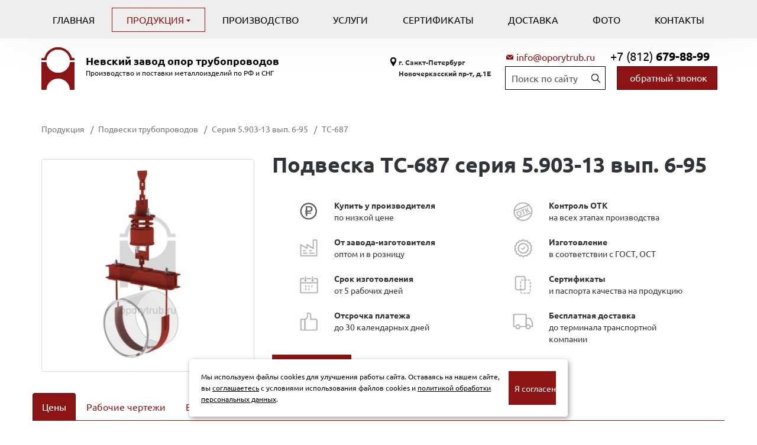

--- FILE ---
content_type: text/html; charset=utf-8
request_url: https://oporytrub.ru/catalog/podveski-truboprovodov/79/371/
body_size: 10701
content:
<!DOCTYPE html>
<html lang="ru">
  <head>
	<title>Подвеска ТС-687 серия 5.903-13 вып. 6-95 купить у производителя ООО &quot;Невский завод опор трубопроводов&quot;</title>    <meta http-equiv="X-UA-Compatible" content="IE=edge">
	<meta name="format-detection" content="telephone=no"><!-- отключить преобразование тел. номеров в сылки -->
	<meta name="format-detection" content="address=no"><!-- отключить преобразование адресов в сылки -->
	<meta name="author" content="http://pixelon.ru">
      <meta charset="UTF-8"/>
<meta name="theme-color" content="#FFFFFF" />
<meta property="og:image" content="http://oporytrub.ru/generic/module/crop/blocks/bothnocrop/150x150/24_params_logo.png" />
<meta property="og:title" content="Невский завод опор трубопроводов: Продукция" />
<meta property="og:type" content="website" />
<meta property="og:url" content="http://oporytrub.ru/catalog/podveski-truboprovodov/79/371/" />
<meta name="description" content="Подвеска трубопроводов ТС-687 серия 5.903-13 вып. 6-95" />
<meta name="keywords" content="Подвеска трубопроводов ТС-687 серия 5.903-13 вып. 6-95" />  <meta name="yandex-verification" content="551fff6ef9ab0bac" />
<meta name="yandex-verification" content="364695dec8f7d704" />  
  <link href="/vendor/fancybox/css/_jquery.fancybox.min.css" media="screen" rel="stylesheet" type="text/css" />
<link href="/templates/oporytrub/css/less.css?v1755799761" media="screen" rel="stylesheet" type="text/css" />
<link href="/templates/oporytrub/css/custom.css?v1756390442" media="screen" rel="stylesheet" type="text/css" />
<link href="/vendor/jgrowl/jquery.jgrowl.css" media="screen" rel="stylesheet" type="text/css" />
<link href="/generic/module/files/images/16/_iconset.css" media="screen" rel="stylesheet" type="text/css" />
<link href="/favicon_1.ico" rel="shortcut icon" type="image/x-icon" />      <meta name="viewport" content="width=device-width, initial-scale=1">
  </head>
  <body class="desktop lang-ru module-catalog l-layout catalog-item-tabs">
  	<a id="main"></a>
  	<div class="all">
  	    	    	  <div class="navbar navbar-default" id="navbar-w" role="navigation">
<div class="container">
  <div class="navbar-header">
    <button type="button" class="navbar-toggle" data-toggle="collapse" data-target=".navbar-collapse, .navbar-toggle">
      <span class="icon-bar"></span>
      <span class="icon-bar"></span>
      <span class="icon-bar"></span>
    </button>
  </div>
  <div class="navbar-collapse collapse">
    <button type="button" class="navbar-toggle" data-toggle="collapse" data-target=".navbar-collapse, .navbar-toggle"></button>
    <div class="navbar-toggle-overlay" data-toggle="collapse" data-target=".navbar-collapse, .navbar-toggle"></div>
    <ul class="nav navbar-nav">
          	<li class="n0 first">
        <a href="/">
            Главная        </a>
        </li>
            <li class="dropdown n1 active">
        <input id="a28849" type="checkbox" class="sr-only">
        <label for="a28849" class="icon-plus nav-btn-menu">
            <span class="caret"></span>
        </label>
        <a href="/catalog/">
            Продукция        </a>
        <ul class="dropdown-menu nav">
                	<li class="n0 first">
        <a href="/catalog/1/">
            Опоры трубопроводов        </a>
        </li>
        	<li class="n1">
        <a href="/catalog/3/">
            Подвески трубопроводов        </a>
        </li>
        	<li class="n2">
        <a href="/catalog/4/">
            Подвески судовые РИДФ        </a>
        </li>
        	<li class="n3">
        <a href="/catalog/2/">
            Пружинные блоки        </a>
        </li>
        	<li class="n4">
        <a href="/catalog/5/">
            Кожухи фланцевые КЗФ        </a>
        </li>
        	<li class="n5">
        <a href="/catalog/90/">
            Арматура трубопроводов        </a>
        </li>
        	<li class="n6">
        <a href="/catalog/7/">
            Сальники        </a>
        </li>
        	<li class="n7">
        <a href="/catalog/89/">
            Камеры уровнемеров        </a>
        </li>
        	<li class="n8">
        <a href="/catalog/93/">
            Закладные детали        </a>
        </li>
        	<li class="n9">
        <a href="/catalog/95/">
            Крепления трубопроводов        </a>
        </li>
        	<li class="n10">
        <a href="/catalog/116/">
            Хомуты        </a>
        </li>
            </ul>
        </li>
            	<li class="n2">
        <a href="/proizvodstvo/">
            Производство        </a>
        </li>
        	<li class="n3">
        <a href="/uslugi/">
            Услуги        </a>
        </li>
        	<li class="n4">
        <a href="/sertifikaty/">
            Сертификаты        </a>
        </li>
        	<li class="n5">
        <a href="/dostavka/">
            Доставка        </a>
        </li>
        	<li class="n6">
        <a href="/foto/">
            Фото        </a>
        </li>
        	<li class="n7">
        <a href="/kontakty/">
            Контакты        </a>
        </li>
        </ul>
    <div class="inmobilemenu hidden-md hidden-lg">
    	<div>
	    <div id="w_pages9" class="widget main-widget-pages null link link31 b31 b9">
<a class="wi-anchor" id="wh_pages9"></a>
<p><br />
<strong>г. Санкт-Петербург<br />
Новочеркасский пр-т, д.1Е</strong></p><div class="clearfix"></div></div><div id="w_email4" class="widget layout-widget-email null link link30 b30 b4">
<a class="wi-anchor" id="wh_email4"></a>
<div class="emails showicon">
	<div class="email-line pn1">
				<a href="mailto:info@oporytrub.ru"><span class="glyphicon glyphicon-envelope"></span> info@oporytrub.ru</a>
			</div>	
</div>
<div class="email-info showicon">
	</div>
</div><div id="w_phone6" class="widget layout-widget-phone null link link27 b27 b6">
<a class="wi-anchor" id="wh_phone6"></a>
<div class="phone-title">
	</div>
<div class="phones phonebold showcode prefix">
	<div class="phone-number pn1"><a class="atel" href="tel:+78126798899"><span>+7 (812) </span><b>679-88-99</b></a>							</div>	
</div>
<div class="phone-info phonebold showcode prefix">
	</div>
</div><div id="w_search5" class="widget search-widget-search null link link33 b33 b5">
<a class="wi-anchor" id="wh_search5"></a>
<form id="search" action="/search/" method="get" class="form-inline">
<div class="input-group form-group">
      <input type="search" class="query form-control" autocomplete="on" placeholder="Поиск по сайту" name="query">
</div><!-- /input-group -->
</form>

</div>	    </div>
    </div>

      </div>  </div>
</div>      <header class="header">
            	<div class="header-bg">
      		<div class="container">
            			<div class="col-sm-12">
        <div id="w_logo24" class="widget layout-widget-logo null b24">
<a class="wi-anchor" id="wh_logo24"></a>
<div class="layout-logo">
      <a href="/" id="logo-img" class="text-hide fl">
    	<img src="/generic/module/crop/blocks/height/144/24_params_logo.png" height="72" alt="Невский завод <span>опор трубопроводов</span>">
    </a>
    <div id="comp-logo-img" class="fl">              <a id="company" href="/">
      	Невский завод <span>опор трубопроводов</span>      </a>
                  <div id="slogan">Производство и поставки металлоизделий по РФ и СНГ</div>
      </div>
  </div></div><div id="w_pages9" class="widget main-widget-pages null b9">
<a class="wi-anchor" id="wh_pages9"></a>
<p><br />
<strong>г. Санкт-Петербург<br />
Новочеркасский пр-т, д.1Е</strong></p><div class="clearfix"></div></div><div id="w_email4" class="widget layout-widget-email null b4">
<a class="wi-anchor" id="wh_email4"></a>
<div class="emails showicon">
	<div class="email-line pn1">
				<a href="mailto:info@oporytrub.ru"><span class="glyphicon glyphicon-envelope"></span> info@oporytrub.ru</a>
			</div>	
</div>
<div class="email-info showicon">
	</div>
</div><div id="w_search5" class="widget search-widget-search null b5">
<a class="wi-anchor" id="wh_search5"></a>
<form id="search" action="/search/" method="get" class="form-inline">
<div class="input-group form-group">
      <input type="search" class="query form-control" autocomplete="on" placeholder="Поиск по сайту" name="query">
</div><!-- /input-group -->
</form>

</div><div id="w_phone6" class="widget layout-widget-phone null b6">
<a class="wi-anchor" id="wh_phone6"></a>
<div class="phone-title">
	</div>
<div class="phones phonebold showcode prefix">
	<div class="phone-number pn1"><a class="atel" href="tel:+78126798899"><span>+7 (812) </span><b>679-88-99</b></a>							</div>	
</div>
<div class="phone-info phonebold showcode prefix">
	</div>
</div><div id="w_popupform7" class="widget layout-widget-popupform null b7">
<a class="wi-anchor" id="wh_popupform7"></a>
<a class="popform popupform btn btn-warning btn-sm" href="#16"><span>обратный звонок</span></a></div>        		</div>
    		</div>
		</div>
      </header>
				
    <!-- Begin page content -->
    <div class="main-content">
                <div class="container">
	    <ul class="breadcrumb" itemscope itemtype="https://schema.org/BreadcrumbList"><li itemprop="itemListElement" itemscope itemtype="https://schema.org/ListItem"><a itemprop="item" href="/catalog/"><span itemprop="name">Продукция</span></a></li><li itemprop="itemListElement" itemscope itemtype="https://schema.org/ListItem"><a itemprop="item" href="/catalog/podveski-truboprovodov/"><span itemprop="name">Подвески трубопроводов</span></a></li><li itemprop="itemListElement" itemscope itemtype="https://schema.org/ListItem"><a itemprop="item" href="/catalog/podveski-truboprovodov/79/"><span itemprop="name">Серия 5.903-13 вып. 6-95</span></a></li><li class="active">ТС-687</li></ul>        <div class="row">
                <article class="content-main col-md-12" role="main">
                                        <section class="catalog item item-tabs item371 item371_209 qr370">

<div class="row">

    <div class="col-sm-4">
    	<div class="image-frame">
                    <a class="zoom thumbnail image main-image" data-fancybox-group="gal0" href="/generic/catalog/all/371_image.jpg">
                <img class="item-image" alt="ТС-687" src="/generic/catalog/370/371_image.jpg">
            </a>
                         </div>
     <ul class="catalog_files files">
    </ul>    </div>
    <div class="col-sm-8">
        <div class="item_heading">
                        <h1 class="item_header">Подвеска ТС-687 серия 5.903-13 вып. 6-95</h1>
                    </div>                <div class="row caticons">        			<div class="col-sm-6">
        				<div class="cicon" style="background-image: url(/generic/catalogicons/icons/1_image.png);"><div>Купить у производителя</div><div>по низкой цене</div></div>
        			</div>
        			        			<div class="col-sm-6">
        				<div class="cicon" style="background-image: url(/generic/catalogicons/icons/3_image.png);"><div>Контроль ОТК </div><div>на всех этапах производства</div></div>
        			</div>
        			        			<div class="col-sm-6">
        				<div class="cicon" style="background-image: url(/generic/catalogicons/icons/4_image.png);"><div>От завода-изготовителя</div><div>оптом и в розницу</div></div>
        			</div>
        			        			<div class="col-sm-6">
        				<div class="cicon" style="background-image: url(/generic/catalogicons/icons/5_image.png);"><div>Изготовление</div><div>в соответствии с ГОСТ, ОСТ</div></div>
        			</div>
        			        			<div class="col-sm-6">
        				<div class="cicon" style="background-image: url(/generic/catalogicons/icons/6_image.png);"><div>Срок изготовления </div><div>от 5 рабочих дней</div></div>
        			</div>
        			        			<div class="col-sm-6">
        				<div class="cicon" style="background-image: url(/generic/catalogicons/icons/7_image.png);"><div>Сертификаты </div><div>и паспорта качества на продукцию</div></div>
        			</div>
        			        			<div class="col-sm-6">
        				<div class="cicon" style="background-image: url(/generic/catalogicons/icons/8_image.png);"><div>Отсрочка платежа </div><div>до 30 календарных дней</div></div>
        			</div>
        			        			<div class="col-sm-6">
        				<div class="cicon" style="background-image: url(/generic/catalogicons/icons/9_image.png);"><div>Бесплатная доставка </div><div>до терминала транспортной компании</div></div>
        			</div>
        			</div>        <p></p>                <div class="row">
        <div class="prices clear col-sm-4">
        <div class="offers text-nright">                            <div class="of371193209 offer-price">
                                                        <div class="pre"></div>
<span class="price_null">
	<a class="popform btn btn-default btn-primary btn-buy btn-sm" href="#1?">отправить заявку</a>
</span>                            </div>
                            </div>        </div>
        <div class="col-sm-8 remark">
        	        	
			        </div>
        </div>
                <div class="subitem">
                </div>
    </div>
        <div class="clearfix"></div>

        <ul class="nav nav-tabs" id="cTab">
                                    <li class="active"><a href="#description">Цены</a></li>
                                    <li><a href="#images"><span class="visible-xs-inline">Чертежи</span><span class="hidden-xs">Рабочие чертежи</span></a></li>
                        <li><a href="#works">Выполненные заказы</a></li>
                    </ul>
        <div class="tab-content">
                                    <div class="tab-pane active" id="description">
                                                <section class="description"><h2 style="text-align: justify;">Цены на подвески ТС-687 серия 5.903-13 вып. 6-95</h2>

<p style="text-align: justify;">Подвеска пружинная горизонтальных трубопроводов для труб диаметром от 159 до 426 мм. Изготавливается по чертежу ТС-687.00.000 СБ. Состоит из хомута, балки, тяг с ушками, пружинного блока и проушины.</p>

<p style="text-align: justify;">Размеры, исполнения и масса изделий приведены в таблице</p></section>
        <table class="table table-condensed table-hover table-item table-price">                            <tr>
                            <th>Обозначение</th>
<th>Диаметр, Дн</th>
<th>Нагрузка кН (кгс) на блок</th>
<th>Нагрузка кН (кгс) на пружину</th>
<th>Масса, кг</th>
<th class="price">Цена, руб.*</th>
<th class="order">&nbsp;</th>
                            </tr>
                                                        <tr itemscope itemtype="http://schema.org/Product">
                            <td class="">                                <strong class="hide">Обозначение: </strong>Подвеска 159 ТС-687.00.000                                </td><td class="">                                <strong class="hide">Диаметр, Дн: </strong>159                                </td><td class="">                                <strong class="hide">Нагрузка кН (кгс) на блок: </strong>11 (1100)                                </td><td class="">                                <strong class="hide">Нагрузка кН (кгс) на пружину: </strong>16,7 (1666)                                </td><td class=" weight">                                <strong class="hide">Масса, кг: </strong>63.1                                </td><td class=" price">                                
                                <strong class="hide">Цена, руб.*: </strong>37860 <span class="RUR">руб.</span>                                
                                </td><td class="order">
                            	<meta itemprop="name" content="Подвеска 159 ТС-687.00.000 5.903-13 вып.6-95">
                            	<meta itemprop="description" content="Цены на подвески ТС-687 серия 5.903-13 вып. 6-95

Подвеска пружинная горизонтальных трубопроводов для труб диаметром от 159 до 426 мм. Изготавливается по чертежу ТС-687.00.000 СБ. Состоит из хомута, балки, тяг с ушками, пружинного блока и проушины.

Размеры, исполнения и масса изделий приведены в таблице">
                            						                <meta content="/generic/catalog/370/371_image.jpg" itemprop="image">
								                            	<div itemprop="offers" itemscope itemtype="http://schema.org/Offer">
                            	<meta itemprop="price" content="37860.00">
							    <meta itemprop="priceCurrency" content="RUB">
							    <link itemprop="availability" href="http://schema.org/InStock">
							    </div>
                            		<a href="/catalog/podveski-truboprovodov/79/371/" onclick="oneclick=false;return basketadd('371','458672','Подвеска 159 ТС-687.00.000 5.903-13 вып.6-95', '209', this);" class="btn btn-default btn-primary  btn-buy pr371458672209">
										Купить								    </a>
                                </td>                            </tr>
                                                        <tr itemscope itemtype="http://schema.org/Product">
                            <td class="">                                <strong class="hide">Обозначение: </strong>Подвеска 159 ТС-687.00.000-01                                </td><td class="">                                <strong class="hide">Диаметр, Дн: </strong>159                                </td><td class="">                                <strong class="hide">Нагрузка кН (кгс) на блок: </strong>11 (1100)                                </td><td class="">                                <strong class="hide">Нагрузка кН (кгс) на пружину: </strong>16,7 (1666)                                </td><td class=" weight">                                <strong class="hide">Масса, кг: </strong>69                                </td><td class=" price">                                
                                <strong class="hide">Цена, руб.*: </strong>41400 <span class="RUR">руб.</span>                                
                                </td><td class="order">
                            	<meta itemprop="name" content="Подвеска 159 ТС-687.00.000-01 5.903-13 вып.6-95">
                            	<meta itemprop="description" content="Цены на подвески ТС-687 серия 5.903-13 вып. 6-95

Подвеска пружинная горизонтальных трубопроводов для труб диаметром от 159 до 426 мм. Изготавливается по чертежу ТС-687.00.000 СБ. Состоит из хомута, балки, тяг с ушками, пружинного блока и проушины.

Размеры, исполнения и масса изделий приведены в таблице">
                            						                <meta content="/generic/catalog/370/371_image.jpg" itemprop="image">
								                            	<div itemprop="offers" itemscope itemtype="http://schema.org/Offer">
                            	<meta itemprop="price" content="41400.00">
							    <meta itemprop="priceCurrency" content="RUB">
							    <link itemprop="availability" href="http://schema.org/InStock">
							    </div>
                            		<a href="/catalog/podveski-truboprovodov/79/371/" onclick="oneclick=false;return basketadd('371','458673','Подвеска 159 ТС-687.00.000-01 5.903-13 вып.6-95', '209', this);" class="btn btn-default btn-primary  btn-buy pr371458673209">
										Купить								    </a>
                                </td>                            </tr>
                                                        <tr itemscope itemtype="http://schema.org/Product">
                            <td class="">                                <strong class="hide">Обозначение: </strong>Подвеска 219 ТС-687.00.000-02                                </td><td class="">                                <strong class="hide">Диаметр, Дн: </strong>219                                </td><td class="">                                <strong class="hide">Нагрузка кН (кгс) на блок: </strong>24 (2400)                                </td><td class="">                                <strong class="hide">Нагрузка кН (кгс) на пружину: </strong>20,0 (2005)                                </td><td class=" weight">                                <strong class="hide">Масса, кг: </strong>74                                </td><td class=" price">                                
                                <strong class="hide">Цена, руб.*: </strong>44400 <span class="RUR">руб.</span>                                
                                </td><td class="order">
                            	<meta itemprop="name" content="Подвеска 219 ТС-687.00.000-02 5.903-13 вып.6-95">
                            	<meta itemprop="description" content="Цены на подвески ТС-687 серия 5.903-13 вып. 6-95

Подвеска пружинная горизонтальных трубопроводов для труб диаметром от 159 до 426 мм. Изготавливается по чертежу ТС-687.00.000 СБ. Состоит из хомута, балки, тяг с ушками, пружинного блока и проушины.

Размеры, исполнения и масса изделий приведены в таблице">
                            						                <meta content="/generic/catalog/370/371_image.jpg" itemprop="image">
								                            	<div itemprop="offers" itemscope itemtype="http://schema.org/Offer">
                            	<meta itemprop="price" content="44400.00">
							    <meta itemprop="priceCurrency" content="RUB">
							    <link itemprop="availability" href="http://schema.org/InStock">
							    </div>
                            		<a href="/catalog/podveski-truboprovodov/79/371/" onclick="oneclick=false;return basketadd('371','458674','Подвеска 219 ТС-687.00.000-02 5.903-13 вып.6-95', '209', this);" class="btn btn-default btn-primary  btn-buy pr371458674209">
										Купить								    </a>
                                </td>                            </tr>
                                                        <tr itemscope itemtype="http://schema.org/Product">
                            <td class="">                                <strong class="hide">Обозначение: </strong>Подвеска 219 ТС-687.00.000-03                                </td><td class="">                                <strong class="hide">Диаметр, Дн: </strong>219                                </td><td class="">                                <strong class="hide">Нагрузка кН (кгс) на блок: </strong>24 (2400)                                </td><td class="">                                <strong class="hide">Нагрузка кН (кгс) на пружину: </strong>20,0 (2005)                                </td><td class=" weight">                                <strong class="hide">Масса, кг: </strong>89.5                                </td><td class=" price">                                
                                <strong class="hide">Цена, руб.*: </strong>53700 <span class="RUR">руб.</span>                                
                                </td><td class="order">
                            	<meta itemprop="name" content="Подвеска 219 ТС-687.00.000-03 5.903-13 вып.6-95">
                            	<meta itemprop="description" content="Цены на подвески ТС-687 серия 5.903-13 вып. 6-95

Подвеска пружинная горизонтальных трубопроводов для труб диаметром от 159 до 426 мм. Изготавливается по чертежу ТС-687.00.000 СБ. Состоит из хомута, балки, тяг с ушками, пружинного блока и проушины.

Размеры, исполнения и масса изделий приведены в таблице">
                            						                <meta content="/generic/catalog/370/371_image.jpg" itemprop="image">
								                            	<div itemprop="offers" itemscope itemtype="http://schema.org/Offer">
                            	<meta itemprop="price" content="53700.00">
							    <meta itemprop="priceCurrency" content="RUB">
							    <link itemprop="availability" href="http://schema.org/InStock">
							    </div>
                            		<a href="/catalog/podveski-truboprovodov/79/371/" onclick="oneclick=false;return basketadd('371','458675','Подвеска 219 ТС-687.00.000-03 5.903-13 вып.6-95', '209', this);" class="btn btn-default btn-primary  btn-buy pr371458675209">
										Купить								    </a>
                                </td>                            </tr>
                                                        <tr itemscope itemtype="http://schema.org/Product">
                            <td class="">                                <strong class="hide">Обозначение: </strong>Подвеска 273 ТС-687.00.000-04                                </td><td class="">                                <strong class="hide">Диаметр, Дн: </strong>273                                </td><td class="">                                <strong class="hide">Нагрузка кН (кгс) на блок: </strong>34 (3400)                                </td><td class="">                                <strong class="hide">Нагрузка кН (кгс) на пружину: </strong>26,9 (2686)                                </td><td class=" weight">                                <strong class="hide">Масса, кг: </strong>109.6                                </td><td class=" price">                                
                                <strong class="hide">Цена, руб.*: </strong>65760 <span class="RUR">руб.</span>                                
                                </td><td class="order">
                            	<meta itemprop="name" content="Подвеска 273 ТС-687.00.000-04 5.903-13 вып.6-95">
                            	<meta itemprop="description" content="Цены на подвески ТС-687 серия 5.903-13 вып. 6-95

Подвеска пружинная горизонтальных трубопроводов для труб диаметром от 159 до 426 мм. Изготавливается по чертежу ТС-687.00.000 СБ. Состоит из хомута, балки, тяг с ушками, пружинного блока и проушины.

Размеры, исполнения и масса изделий приведены в таблице">
                            						                <meta content="/generic/catalog/370/371_image.jpg" itemprop="image">
								                            	<div itemprop="offers" itemscope itemtype="http://schema.org/Offer">
                            	<meta itemprop="price" content="65760.00">
							    <meta itemprop="priceCurrency" content="RUB">
							    <link itemprop="availability" href="http://schema.org/InStock">
							    </div>
                            		<a href="/catalog/podveski-truboprovodov/79/371/" onclick="oneclick=false;return basketadd('371','458676','Подвеска 273 ТС-687.00.000-04 5.903-13 вып.6-95', '209', this);" class="btn btn-default btn-primary  btn-buy pr371458676209">
										Купить								    </a>
                                </td>                            </tr>
                                                        <tr itemscope itemtype="http://schema.org/Product">
                            <td class="">                                <strong class="hide">Обозначение: </strong>Подвеска 273 ТС-687.00.000-05                                </td><td class="">                                <strong class="hide">Диаметр, Дн: </strong>273                                </td><td class="">                                <strong class="hide">Нагрузка кН (кгс) на блок: </strong>34 (3400)                                </td><td class="">                                <strong class="hide">Нагрузка кН (кгс) на пружину: </strong>26,9 (2686)                                </td><td class=" weight">                                <strong class="hide">Масса, кг: </strong>123.3                                </td><td class=" price">                                
                                <strong class="hide">Цена, руб.*: </strong>73980 <span class="RUR">руб.</span>                                
                                </td><td class="order">
                            	<meta itemprop="name" content="Подвеска 273 ТС-687.00.000-05 5.903-13 вып.6-95">
                            	<meta itemprop="description" content="Цены на подвески ТС-687 серия 5.903-13 вып. 6-95

Подвеска пружинная горизонтальных трубопроводов для труб диаметром от 159 до 426 мм. Изготавливается по чертежу ТС-687.00.000 СБ. Состоит из хомута, балки, тяг с ушками, пружинного блока и проушины.

Размеры, исполнения и масса изделий приведены в таблице">
                            						                <meta content="/generic/catalog/370/371_image.jpg" itemprop="image">
								                            	<div itemprop="offers" itemscope itemtype="http://schema.org/Offer">
                            	<meta itemprop="price" content="73980.00">
							    <meta itemprop="priceCurrency" content="RUB">
							    <link itemprop="availability" href="http://schema.org/InStock">
							    </div>
                            		<a href="/catalog/podveski-truboprovodov/79/371/" onclick="oneclick=false;return basketadd('371','458677','Подвеска 273 ТС-687.00.000-05 5.903-13 вып.6-95', '209', this);" class="btn btn-default btn-primary  btn-buy pr371458677209">
										Купить								    </a>
                                </td>                            </tr>
                                                        <tr itemscope itemtype="http://schema.org/Product">
                            <td class="">                                <strong class="hide">Обозначение: </strong>Подвеска 325 ТС-687.00.000-06                                </td><td class="">                                <strong class="hide">Диаметр, Дн: </strong>325                                </td><td class="">                                <strong class="hide">Нагрузка кН (кгс) на блок: </strong>48 (4800)                                </td><td class="">                                <strong class="hide">Нагрузка кН (кгс) на пружину: </strong>40,8 (4080)                                </td><td class=" weight">                                <strong class="hide">Масса, кг: </strong>157                                </td><td class=" price">                                
                                <strong class="hide">Цена, руб.*: </strong>94200 <span class="RUR">руб.</span>                                
                                </td><td class="order">
                            	<meta itemprop="name" content="Подвеска 325 ТС-687.00.000-06 5.903-13 вып.6-95">
                            	<meta itemprop="description" content="Цены на подвески ТС-687 серия 5.903-13 вып. 6-95

Подвеска пружинная горизонтальных трубопроводов для труб диаметром от 159 до 426 мм. Изготавливается по чертежу ТС-687.00.000 СБ. Состоит из хомута, балки, тяг с ушками, пружинного блока и проушины.

Размеры, исполнения и масса изделий приведены в таблице">
                            						                <meta content="/generic/catalog/370/371_image.jpg" itemprop="image">
								                            	<div itemprop="offers" itemscope itemtype="http://schema.org/Offer">
                            	<meta itemprop="price" content="94200.00">
							    <meta itemprop="priceCurrency" content="RUB">
							    <link itemprop="availability" href="http://schema.org/InStock">
							    </div>
                            		<a href="/catalog/podveski-truboprovodov/79/371/" onclick="oneclick=false;return basketadd('371','458678','Подвеска 325 ТС-687.00.000-06 5.903-13 вып.6-95', '209', this);" class="btn btn-default btn-primary  btn-buy pr371458678209">
										Купить								    </a>
                                </td>                            </tr>
                                                        <tr itemscope itemtype="http://schema.org/Product">
                            <td class="">                                <strong class="hide">Обозначение: </strong>Подвеска 325 ТС-687.00.000-07                                </td><td class="">                                <strong class="hide">Диаметр, Дн: </strong>325                                </td><td class="">                                <strong class="hide">Нагрузка кН (кгс) на блок: </strong>48 (4800)                                </td><td class="">                                <strong class="hide">Нагрузка кН (кгс) на пружину: </strong>40,8 (4080)                                </td><td class=" weight">                                <strong class="hide">Масса, кг: </strong>183.4                                </td><td class=" price">                                
                                <strong class="hide">Цена, руб.*: </strong>110040 <span class="RUR">руб.</span>                                
                                </td><td class="order">
                            	<meta itemprop="name" content="Подвеска 325 ТС-687.00.000-07 5.903-13 вып.6-95">
                            	<meta itemprop="description" content="Цены на подвески ТС-687 серия 5.903-13 вып. 6-95

Подвеска пружинная горизонтальных трубопроводов для труб диаметром от 159 до 426 мм. Изготавливается по чертежу ТС-687.00.000 СБ. Состоит из хомута, балки, тяг с ушками, пружинного блока и проушины.

Размеры, исполнения и масса изделий приведены в таблице">
                            						                <meta content="/generic/catalog/370/371_image.jpg" itemprop="image">
								                            	<div itemprop="offers" itemscope itemtype="http://schema.org/Offer">
                            	<meta itemprop="price" content="110040.00">
							    <meta itemprop="priceCurrency" content="RUB">
							    <link itemprop="availability" href="http://schema.org/InStock">
							    </div>
                            		<a href="/catalog/podveski-truboprovodov/79/371/" onclick="oneclick=false;return basketadd('371','458679','Подвеска 325 ТС-687.00.000-07 5.903-13 вып.6-95', '209', this);" class="btn btn-default btn-primary  btn-buy pr371458679209">
										Купить								    </a>
                                </td>                            </tr>
                                                        <tr itemscope itemtype="http://schema.org/Product">
                            <td class="">                                <strong class="hide">Обозначение: </strong>Подвеска 377 ТС-687.00.000-08                                </td><td class="">                                <strong class="hide">Диаметр, Дн: </strong>377                                </td><td class="">                                <strong class="hide">Нагрузка кН (кгс) на блок: </strong>48 (4800)                                </td><td class="">                                <strong class="hide">Нагрузка кН (кгс) на пружину: </strong>40,8 (4080)                                </td><td class=" weight">                                <strong class="hide">Масса, кг: </strong>161.5                                </td><td class=" price">                                
                                <strong class="hide">Цена, руб.*: </strong>96900 <span class="RUR">руб.</span>                                
                                </td><td class="order">
                            	<meta itemprop="name" content="Подвеска 377 ТС-687.00.000-08 5.903-13 вып.6-95">
                            	<meta itemprop="description" content="Цены на подвески ТС-687 серия 5.903-13 вып. 6-95

Подвеска пружинная горизонтальных трубопроводов для труб диаметром от 159 до 426 мм. Изготавливается по чертежу ТС-687.00.000 СБ. Состоит из хомута, балки, тяг с ушками, пружинного блока и проушины.

Размеры, исполнения и масса изделий приведены в таблице">
                            						                <meta content="/generic/catalog/370/371_image.jpg" itemprop="image">
								                            	<div itemprop="offers" itemscope itemtype="http://schema.org/Offer">
                            	<meta itemprop="price" content="96900.00">
							    <meta itemprop="priceCurrency" content="RUB">
							    <link itemprop="availability" href="http://schema.org/InStock">
							    </div>
                            		<a href="/catalog/podveski-truboprovodov/79/371/" onclick="oneclick=false;return basketadd('371','458680','Подвеска 377 ТС-687.00.000-08 5.903-13 вып.6-95', '209', this);" class="btn btn-default btn-primary  btn-buy pr371458680209">
										Купить								    </a>
                                </td>                            </tr>
                                                        <tr itemscope itemtype="http://schema.org/Product">
                            <td class="">                                <strong class="hide">Обозначение: </strong>Подвеска 377 ТС-687.00.000-09                                </td><td class="">                                <strong class="hide">Диаметр, Дн: </strong>377                                </td><td class="">                                <strong class="hide">Нагрузка кН (кгс) на блок: </strong>48 (4800)                                </td><td class="">                                <strong class="hide">Нагрузка кН (кгс) на пружину: </strong>40,8 (4080)                                </td><td class=" weight">                                <strong class="hide">Масса, кг: </strong>185.6                                </td><td class=" price">                                
                                <strong class="hide">Цена, руб.*: </strong>111360 <span class="RUR">руб.</span>                                
                                </td><td class="order">
                            	<meta itemprop="name" content="Подвеска 377 ТС-687.00.000-09 5.903-13 вып.6-95">
                            	<meta itemprop="description" content="Цены на подвески ТС-687 серия 5.903-13 вып. 6-95

Подвеска пружинная горизонтальных трубопроводов для труб диаметром от 159 до 426 мм. Изготавливается по чертежу ТС-687.00.000 СБ. Состоит из хомута, балки, тяг с ушками, пружинного блока и проушины.

Размеры, исполнения и масса изделий приведены в таблице">
                            						                <meta content="/generic/catalog/370/371_image.jpg" itemprop="image">
								                            	<div itemprop="offers" itemscope itemtype="http://schema.org/Offer">
                            	<meta itemprop="price" content="111360.00">
							    <meta itemprop="priceCurrency" content="RUB">
							    <link itemprop="availability" href="http://schema.org/InStock">
							    </div>
                            		<a href="/catalog/podveski-truboprovodov/79/371/" onclick="oneclick=false;return basketadd('371','458681','Подвеска 377 ТС-687.00.000-09 5.903-13 вып.6-95', '209', this);" class="btn btn-default btn-primary  btn-buy pr371458681209">
										Купить								    </a>
                                </td>                            </tr>
                                                        <tr itemscope itemtype="http://schema.org/Product">
                            <td class="">                                <strong class="hide">Обозначение: </strong>Подвеска 426 ТС-687.00.000-10                                </td><td class="">                                <strong class="hide">Диаметр, Дн: </strong>426                                </td><td class="">                                <strong class="hide">Нагрузка кН (кгс) на блок: </strong>55 (5500)                                </td><td class="">                                <strong class="hide">Нагрузка кН (кгс) на пружину: </strong>49,6 (4955)                                </td><td class=" weight">                                <strong class="hide">Масса, кг: </strong>189.7                                </td><td class=" price">                                
                                <strong class="hide">Цена, руб.*: </strong>113820 <span class="RUR">руб.</span>                                
                                </td><td class="order">
                            	<meta itemprop="name" content="Подвеска 426 ТС-687.00.000-10 5.903-13 вып.6-95">
                            	<meta itemprop="description" content="Цены на подвески ТС-687 серия 5.903-13 вып. 6-95

Подвеска пружинная горизонтальных трубопроводов для труб диаметром от 159 до 426 мм. Изготавливается по чертежу ТС-687.00.000 СБ. Состоит из хомута, балки, тяг с ушками, пружинного блока и проушины.

Размеры, исполнения и масса изделий приведены в таблице">
                            						                <meta content="/generic/catalog/370/371_image.jpg" itemprop="image">
								                            	<div itemprop="offers" itemscope itemtype="http://schema.org/Offer">
                            	<meta itemprop="price" content="113820.00">
							    <meta itemprop="priceCurrency" content="RUB">
							    <link itemprop="availability" href="http://schema.org/InStock">
							    </div>
                            		<a href="/catalog/podveski-truboprovodov/79/371/" onclick="oneclick=false;return basketadd('371','458682','Подвеска 426 ТС-687.00.000-10 5.903-13 вып.6-95', '209', this);" class="btn btn-default btn-primary  btn-buy pr371458682209">
										Купить								    </a>
                                </td>                            </tr>
                                                        <tr itemscope itemtype="http://schema.org/Product">
                            <td class="">                                <strong class="hide">Обозначение: </strong>Подвеска 426 ТС-687.00.000-11                                </td><td class="">                                <strong class="hide">Диаметр, Дн: </strong>426                                </td><td class="">                                <strong class="hide">Нагрузка кН (кгс) на блок: </strong>55 (5500)                                </td><td class="">                                <strong class="hide">Нагрузка кН (кгс) на пружину: </strong>49,6 (4955)                                </td><td class=" weight">                                <strong class="hide">Масса, кг: </strong>218                                </td><td class=" price">                                
                                <strong class="hide">Цена, руб.*: </strong>130800 <span class="RUR">руб.</span>                                
                                </td><td class="order">
                            	<meta itemprop="name" content="Подвеска 426 ТС-687.00.000-11 5.903-13 вып.6-95">
                            	<meta itemprop="description" content="Цены на подвески ТС-687 серия 5.903-13 вып. 6-95

Подвеска пружинная горизонтальных трубопроводов для труб диаметром от 159 до 426 мм. Изготавливается по чертежу ТС-687.00.000 СБ. Состоит из хомута, балки, тяг с ушками, пружинного блока и проушины.

Размеры, исполнения и масса изделий приведены в таблице">
                            						                <meta content="/generic/catalog/370/371_image.jpg" itemprop="image">
								                            	<div itemprop="offers" itemscope itemtype="http://schema.org/Offer">
                            	<meta itemprop="price" content="130800.00">
							    <meta itemprop="priceCurrency" content="RUB">
							    <link itemprop="availability" href="http://schema.org/InStock">
							    </div>
                            		<a href="/catalog/podveski-truboprovodov/79/371/" onclick="oneclick=false;return basketadd('371','458683','Подвеска 426 ТС-687.00.000-11 5.903-13 вып.6-95', '209', this);" class="btn btn-default btn-primary  btn-buy pr371458683209">
										Купить								    </a>
                                </td>                            </tr>
                                                        <tr itemscope itemtype="http://schema.org/Product">
                            <td class="">                                <strong class="hide">Обозначение: </strong>Подвеска 159 ТС-687.00.000-12                                </td><td class="">                                <strong class="hide">Диаметр, Дн: </strong>159                                </td><td class="">                                <strong class="hide">Нагрузка кН (кгс) на блок: </strong>11 (1100)                                </td><td class="">                                <strong class="hide">Нагрузка кН (кгс) на пружину: </strong>16,7 (1666)                                </td><td class=" weight">                                <strong class="hide">Масса, кг: </strong>35                                </td><td class=" price">                                
                                <strong class="hide">Цена, руб.*: </strong>21000 <span class="RUR">руб.</span>                                
                                </td><td class="order">
                            	<meta itemprop="name" content="Подвеска 159 ТС-687.00.000-12 5.903-13 вып.6-95">
                            	<meta itemprop="description" content="Цены на подвески ТС-687 серия 5.903-13 вып. 6-95

Подвеска пружинная горизонтальных трубопроводов для труб диаметром от 159 до 426 мм. Изготавливается по чертежу ТС-687.00.000 СБ. Состоит из хомута, балки, тяг с ушками, пружинного блока и проушины.

Размеры, исполнения и масса изделий приведены в таблице">
                            						                <meta content="/generic/catalog/370/371_image.jpg" itemprop="image">
								                            	<div itemprop="offers" itemscope itemtype="http://schema.org/Offer">
                            	<meta itemprop="price" content="21000.00">
							    <meta itemprop="priceCurrency" content="RUB">
							    <link itemprop="availability" href="http://schema.org/InStock">
							    </div>
                            		<a href="/catalog/podveski-truboprovodov/79/371/" onclick="oneclick=false;return basketadd('371','458684','Подвеска 159 ТС-687.00.000-12 5.903-13 вып.6-95', '209', this);" class="btn btn-default btn-primary  btn-buy pr371458684209">
										Купить								    </a>
                                </td>                            </tr>
                                                        <tr itemscope itemtype="http://schema.org/Product">
                            <td class="">                                <strong class="hide">Обозначение: </strong>Подвеска 159 ТС-687.00.000-13                                </td><td class="">                                <strong class="hide">Диаметр, Дн: </strong>159                                </td><td class="">                                <strong class="hide">Нагрузка кН (кгс) на блок: </strong>11 (1100)                                </td><td class="">                                <strong class="hide">Нагрузка кН (кгс) на пружину: </strong>16,7 (1666)                                </td><td class=" weight">                                <strong class="hide">Масса, кг: </strong>43.5                                </td><td class=" price">                                
                                <strong class="hide">Цена, руб.*: </strong>26100 <span class="RUR">руб.</span>                                
                                </td><td class="order">
                            	<meta itemprop="name" content="Подвеска 159 ТС-687.00.000-13 5.903-13 вып.6-95">
                            	<meta itemprop="description" content="Цены на подвески ТС-687 серия 5.903-13 вып. 6-95

Подвеска пружинная горизонтальных трубопроводов для труб диаметром от 159 до 426 мм. Изготавливается по чертежу ТС-687.00.000 СБ. Состоит из хомута, балки, тяг с ушками, пружинного блока и проушины.

Размеры, исполнения и масса изделий приведены в таблице">
                            						                <meta content="/generic/catalog/370/371_image.jpg" itemprop="image">
								                            	<div itemprop="offers" itemscope itemtype="http://schema.org/Offer">
                            	<meta itemprop="price" content="26100.00">
							    <meta itemprop="priceCurrency" content="RUB">
							    <link itemprop="availability" href="http://schema.org/InStock">
							    </div>
                            		<a href="/catalog/podveski-truboprovodov/79/371/" onclick="oneclick=false;return basketadd('371','458685','Подвеска 159 ТС-687.00.000-13 5.903-13 вып.6-95', '209', this);" class="btn btn-default btn-primary  btn-buy pr371458685209">
										Купить								    </a>
                                </td>                            </tr>
                                                        <tr itemscope itemtype="http://schema.org/Product">
                            <td class="">                                <strong class="hide">Обозначение: </strong>Подвеска 219 ТС-687.00.000-14                                </td><td class="">                                <strong class="hide">Диаметр, Дн: </strong>219                                </td><td class="">                                <strong class="hide">Нагрузка кН (кгс) на блок: </strong>24 (2400)                                </td><td class="">                                <strong class="hide">Нагрузка кН (кгс) на пружину: </strong>20,0 (2005)                                </td><td class=" weight">                                <strong class="hide">Масса, кг: </strong>43.1                                </td><td class=" price">                                
                                <strong class="hide">Цена, руб.*: </strong>25860 <span class="RUR">руб.</span>                                
                                </td><td class="order">
                            	<meta itemprop="name" content="Подвеска 219 ТС-687.00.000-14 5.903-13 вып.6-95">
                            	<meta itemprop="description" content="Цены на подвески ТС-687 серия 5.903-13 вып. 6-95

Подвеска пружинная горизонтальных трубопроводов для труб диаметром от 159 до 426 мм. Изготавливается по чертежу ТС-687.00.000 СБ. Состоит из хомута, балки, тяг с ушками, пружинного блока и проушины.

Размеры, исполнения и масса изделий приведены в таблице">
                            						                <meta content="/generic/catalog/370/371_image.jpg" itemprop="image">
								                            	<div itemprop="offers" itemscope itemtype="http://schema.org/Offer">
                            	<meta itemprop="price" content="25860.00">
							    <meta itemprop="priceCurrency" content="RUB">
							    <link itemprop="availability" href="http://schema.org/InStock">
							    </div>
                            		<a href="/catalog/podveski-truboprovodov/79/371/" onclick="oneclick=false;return basketadd('371','458686','Подвеска 219 ТС-687.00.000-14 5.903-13 вып.6-95', '209', this);" class="btn btn-default btn-primary  btn-buy pr371458686209">
										Купить								    </a>
                                </td>                            </tr>
                                                        <tr itemscope itemtype="http://schema.org/Product">
                            <td class="">                                <strong class="hide">Обозначение: </strong>Подвеска 219 ТС-687.00.000-15                                </td><td class="">                                <strong class="hide">Диаметр, Дн: </strong>219                                </td><td class="">                                <strong class="hide">Нагрузка кН (кгс) на блок: </strong>24 (2400)                                </td><td class="">                                <strong class="hide">Нагрузка кН (кгс) на пружину: </strong>20,0 (2005)                                </td><td class=" weight">                                <strong class="hide">Масса, кг: </strong>53.9                                </td><td class=" price">                                
                                <strong class="hide">Цена, руб.*: </strong>32340 <span class="RUR">руб.</span>                                
                                </td><td class="order">
                            	<meta itemprop="name" content="Подвеска 219 ТС-687.00.000-15 5.903-13 вып.6-95">
                            	<meta itemprop="description" content="Цены на подвески ТС-687 серия 5.903-13 вып. 6-95

Подвеска пружинная горизонтальных трубопроводов для труб диаметром от 159 до 426 мм. Изготавливается по чертежу ТС-687.00.000 СБ. Состоит из хомута, балки, тяг с ушками, пружинного блока и проушины.

Размеры, исполнения и масса изделий приведены в таблице">
                            						                <meta content="/generic/catalog/370/371_image.jpg" itemprop="image">
								                            	<div itemprop="offers" itemscope itemtype="http://schema.org/Offer">
                            	<meta itemprop="price" content="32340.00">
							    <meta itemprop="priceCurrency" content="RUB">
							    <link itemprop="availability" href="http://schema.org/InStock">
							    </div>
                            		<a href="/catalog/podveski-truboprovodov/79/371/" onclick="oneclick=false;return basketadd('371','458687','Подвеска 219 ТС-687.00.000-15 5.903-13 вып.6-95', '209', this);" class="btn btn-default btn-primary  btn-buy pr371458687209">
										Купить								    </a>
                                </td>                            </tr>
                                                        <tr itemscope itemtype="http://schema.org/Product">
                            <td class="">                                <strong class="hide">Обозначение: </strong>Подвеска 273 ТС-687.00.000-16                                </td><td class="">                                <strong class="hide">Диаметр, Дн: </strong>273                                </td><td class="">                                <strong class="hide">Нагрузка кН (кгс) на блок: </strong>34 (3400)                                </td><td class="">                                <strong class="hide">Нагрузка кН (кгс) на пружину: </strong>26,9 (2686)                                </td><td class=" weight">                                <strong class="hide">Масса, кг: </strong>64.2                                </td><td class=" price">                                
                                <strong class="hide">Цена, руб.*: </strong>38520 <span class="RUR">руб.</span>                                
                                </td><td class="order">
                            	<meta itemprop="name" content="Подвеска 273 ТС-687.00.000-16 5.903-13 вып.6-95">
                            	<meta itemprop="description" content="Цены на подвески ТС-687 серия 5.903-13 вып. 6-95

Подвеска пружинная горизонтальных трубопроводов для труб диаметром от 159 до 426 мм. Изготавливается по чертежу ТС-687.00.000 СБ. Состоит из хомута, балки, тяг с ушками, пружинного блока и проушины.

Размеры, исполнения и масса изделий приведены в таблице">
                            						                <meta content="/generic/catalog/370/371_image.jpg" itemprop="image">
								                            	<div itemprop="offers" itemscope itemtype="http://schema.org/Offer">
                            	<meta itemprop="price" content="38520.00">
							    <meta itemprop="priceCurrency" content="RUB">
							    <link itemprop="availability" href="http://schema.org/InStock">
							    </div>
                            		<a href="/catalog/podveski-truboprovodov/79/371/" onclick="oneclick=false;return basketadd('371','458688','Подвеска 273 ТС-687.00.000-16 5.903-13 вып.6-95', '209', this);" class="btn btn-default btn-primary  btn-buy pr371458688209">
										Купить								    </a>
                                </td>                            </tr>
                                                        <tr itemscope itemtype="http://schema.org/Product">
                            <td class="">                                <strong class="hide">Обозначение: </strong>Подвеска 273 ТС-687.00.000-17                                </td><td class="">                                <strong class="hide">Диаметр, Дн: </strong>273                                </td><td class="">                                <strong class="hide">Нагрузка кН (кгс) на блок: </strong>34 (3400)                                </td><td class="">                                <strong class="hide">Нагрузка кН (кгс) на пружину: </strong>26,9 (2686)                                </td><td class=" weight">                                <strong class="hide">Масса, кг: </strong>118.4                                </td><td class=" price">                                
                                <strong class="hide">Цена, руб.*: </strong>71040 <span class="RUR">руб.</span>                                
                                </td><td class="order">
                            	<meta itemprop="name" content="Подвеска 273 ТС-687.00.000-17 5.903-13 вып.6-95">
                            	<meta itemprop="description" content="Цены на подвески ТС-687 серия 5.903-13 вып. 6-95

Подвеска пружинная горизонтальных трубопроводов для труб диаметром от 159 до 426 мм. Изготавливается по чертежу ТС-687.00.000 СБ. Состоит из хомута, балки, тяг с ушками, пружинного блока и проушины.

Размеры, исполнения и масса изделий приведены в таблице">
                            						                <meta content="/generic/catalog/370/371_image.jpg" itemprop="image">
								                            	<div itemprop="offers" itemscope itemtype="http://schema.org/Offer">
                            	<meta itemprop="price" content="71040.00">
							    <meta itemprop="priceCurrency" content="RUB">
							    <link itemprop="availability" href="http://schema.org/InStock">
							    </div>
                            		<a href="/catalog/podveski-truboprovodov/79/371/" onclick="oneclick=false;return basketadd('371','458689','Подвеска 273 ТС-687.00.000-17 5.903-13 вып.6-95', '209', this);" class="btn btn-default btn-primary  btn-buy pr371458689209">
										Купить								    </a>
                                </td>                            </tr>
                                                        <tr itemscope itemtype="http://schema.org/Product">
                            <td class="">                                <strong class="hide">Обозначение: </strong>Подвеска 325 ТС-687.00.000-18                                </td><td class="">                                <strong class="hide">Диаметр, Дн: </strong>325                                </td><td class="">                                <strong class="hide">Нагрузка кН (кгс) на блок: </strong>48 (4800)                                </td><td class="">                                <strong class="hide">Нагрузка кН (кгс) на пружину: </strong>40,8 (4080)                                </td><td class=" weight">                                <strong class="hide">Масса, кг: </strong>89                                </td><td class=" price">                                
                                <strong class="hide">Цена, руб.*: </strong>53400 <span class="RUR">руб.</span>                                
                                </td><td class="order">
                            	<meta itemprop="name" content="Подвеска 325 ТС-687.00.000-18 5.903-13 вып.6-95">
                            	<meta itemprop="description" content="Цены на подвески ТС-687 серия 5.903-13 вып. 6-95

Подвеска пружинная горизонтальных трубопроводов для труб диаметром от 159 до 426 мм. Изготавливается по чертежу ТС-687.00.000 СБ. Состоит из хомута, балки, тяг с ушками, пружинного блока и проушины.

Размеры, исполнения и масса изделий приведены в таблице">
                            						                <meta content="/generic/catalog/370/371_image.jpg" itemprop="image">
								                            	<div itemprop="offers" itemscope itemtype="http://schema.org/Offer">
                            	<meta itemprop="price" content="53400.00">
							    <meta itemprop="priceCurrency" content="RUB">
							    <link itemprop="availability" href="http://schema.org/InStock">
							    </div>
                            		<a href="/catalog/podveski-truboprovodov/79/371/" onclick="oneclick=false;return basketadd('371','458690','Подвеска 325 ТС-687.00.000-18 5.903-13 вып.6-95', '209', this);" class="btn btn-default btn-primary  btn-buy pr371458690209">
										Купить								    </a>
                                </td>                            </tr>
                                                        <tr itemscope itemtype="http://schema.org/Product">
                            <td class="">                                <strong class="hide">Обозначение: </strong>Подвеска 325 ТС-687.00.000-19                                </td><td class="">                                <strong class="hide">Диаметр, Дн: </strong>325                                </td><td class="">                                <strong class="hide">Нагрузка кН (кгс) на блок: </strong>48 (4800)                                </td><td class="">                                <strong class="hide">Нагрузка кН (кгс) на пружину: </strong>40,8 (4080)                                </td><td class=" weight">                                <strong class="hide">Масса, кг: </strong>114.2                                </td><td class=" price">                                
                                <strong class="hide">Цена, руб.*: </strong>68520 <span class="RUR">руб.</span>                                
                                </td><td class="order">
                            	<meta itemprop="name" content="Подвеска 325 ТС-687.00.000-19 5.903-13 вып.6-95">
                            	<meta itemprop="description" content="Цены на подвески ТС-687 серия 5.903-13 вып. 6-95

Подвеска пружинная горизонтальных трубопроводов для труб диаметром от 159 до 426 мм. Изготавливается по чертежу ТС-687.00.000 СБ. Состоит из хомута, балки, тяг с ушками, пружинного блока и проушины.

Размеры, исполнения и масса изделий приведены в таблице">
                            						                <meta content="/generic/catalog/370/371_image.jpg" itemprop="image">
								                            	<div itemprop="offers" itemscope itemtype="http://schema.org/Offer">
                            	<meta itemprop="price" content="68520.00">
							    <meta itemprop="priceCurrency" content="RUB">
							    <link itemprop="availability" href="http://schema.org/InStock">
							    </div>
                            		<a href="/catalog/podveski-truboprovodov/79/371/" onclick="oneclick=false;return basketadd('371','458691','Подвеска 325 ТС-687.00.000-19 5.903-13 вып.6-95', '209', this);" class="btn btn-default btn-primary  btn-buy pr371458691209">
										Купить								    </a>
                                </td>                            </tr>
                                                        <tr itemscope itemtype="http://schema.org/Product">
                            <td class="">                                <strong class="hide">Обозначение: </strong>Подвеска 377 ТС-687.00.000-20                                </td><td class="">                                <strong class="hide">Диаметр, Дн: </strong>377                                </td><td class="">                                <strong class="hide">Нагрузка кН (кгс) на блок: </strong>48 (4800)                                </td><td class="">                                <strong class="hide">Нагрузка кН (кгс) на пружину: </strong>40,8 (4080)                                </td><td class=" weight">                                <strong class="hide">Масса, кг: </strong>90.2                                </td><td class=" price">                                
                                <strong class="hide">Цена, руб.*: </strong>54120 <span class="RUR">руб.</span>                                
                                </td><td class="order">
                            	<meta itemprop="name" content="Подвеска 377 ТС-687.00.000-20 5.903-13 вып.6-95">
                            	<meta itemprop="description" content="Цены на подвески ТС-687 серия 5.903-13 вып. 6-95

Подвеска пружинная горизонтальных трубопроводов для труб диаметром от 159 до 426 мм. Изготавливается по чертежу ТС-687.00.000 СБ. Состоит из хомута, балки, тяг с ушками, пружинного блока и проушины.

Размеры, исполнения и масса изделий приведены в таблице">
                            						                <meta content="/generic/catalog/370/371_image.jpg" itemprop="image">
								                            	<div itemprop="offers" itemscope itemtype="http://schema.org/Offer">
                            	<meta itemprop="price" content="54120.00">
							    <meta itemprop="priceCurrency" content="RUB">
							    <link itemprop="availability" href="http://schema.org/InStock">
							    </div>
                            		<a href="/catalog/podveski-truboprovodov/79/371/" onclick="oneclick=false;return basketadd('371','458692','Подвеска 377 ТС-687.00.000-20 5.903-13 вып.6-95', '209', this);" class="btn btn-default btn-primary  btn-buy pr371458692209">
										Купить								    </a>
                                </td>                            </tr>
                                                        <tr itemscope itemtype="http://schema.org/Product">
                            <td class="">                                <strong class="hide">Обозначение: </strong>Подвеска 377 ТС-687.00.000-21                                </td><td class="">                                <strong class="hide">Диаметр, Дн: </strong>377                                </td><td class="">                                <strong class="hide">Нагрузка кН (кгс) на блок: </strong>48 (4800)                                </td><td class="">                                <strong class="hide">Нагрузка кН (кгс) на пружину: </strong>40,8 (4080)                                </td><td class=" weight">                                <strong class="hide">Масса, кг: </strong>115                                </td><td class=" price">                                
                                <strong class="hide">Цена, руб.*: </strong>69000 <span class="RUR">руб.</span>                                
                                </td><td class="order">
                            	<meta itemprop="name" content="Подвеска 377 ТС-687.00.000-21 5.903-13 вып.6-95">
                            	<meta itemprop="description" content="Цены на подвески ТС-687 серия 5.903-13 вып. 6-95

Подвеска пружинная горизонтальных трубопроводов для труб диаметром от 159 до 426 мм. Изготавливается по чертежу ТС-687.00.000 СБ. Состоит из хомута, балки, тяг с ушками, пружинного блока и проушины.

Размеры, исполнения и масса изделий приведены в таблице">
                            						                <meta content="/generic/catalog/370/371_image.jpg" itemprop="image">
								                            	<div itemprop="offers" itemscope itemtype="http://schema.org/Offer">
                            	<meta itemprop="price" content="69000.00">
							    <meta itemprop="priceCurrency" content="RUB">
							    <link itemprop="availability" href="http://schema.org/InStock">
							    </div>
                            		<a href="/catalog/podveski-truboprovodov/79/371/" onclick="oneclick=false;return basketadd('371','458693','Подвеска 377 ТС-687.00.000-21 5.903-13 вып.6-95', '209', this);" class="btn btn-default btn-primary  btn-buy pr371458693209">
										Купить								    </a>
                                </td>                            </tr>
                                                        <tr itemscope itemtype="http://schema.org/Product">
                            <td class="">                                <strong class="hide">Обозначение: </strong>Подвеска 426 ТС-687.00.000-22                                </td><td class="">                                <strong class="hide">Диаметр, Дн: </strong>426                                </td><td class="">                                <strong class="hide">Нагрузка кН (кгс) на блок: </strong>55 (5500)                                </td><td class="">                                <strong class="hide">Нагрузка кН (кгс) на пружину: </strong>49,6 (4955)                                </td><td class=" weight">                                <strong class="hide">Масса, кг: </strong>105.5                                </td><td class=" price">                                
                                <strong class="hide">Цена, руб.*: </strong>63300 <span class="RUR">руб.</span>                                
                                </td><td class="order">
                            	<meta itemprop="name" content="Подвеска 426 ТС-687.00.000-22 5.903-13 вып.6-95">
                            	<meta itemprop="description" content="Цены на подвески ТС-687 серия 5.903-13 вып. 6-95

Подвеска пружинная горизонтальных трубопроводов для труб диаметром от 159 до 426 мм. Изготавливается по чертежу ТС-687.00.000 СБ. Состоит из хомута, балки, тяг с ушками, пружинного блока и проушины.

Размеры, исполнения и масса изделий приведены в таблице">
                            						                <meta content="/generic/catalog/370/371_image.jpg" itemprop="image">
								                            	<div itemprop="offers" itemscope itemtype="http://schema.org/Offer">
                            	<meta itemprop="price" content="63300.00">
							    <meta itemprop="priceCurrency" content="RUB">
							    <link itemprop="availability" href="http://schema.org/InStock">
							    </div>
                            		<a href="/catalog/podveski-truboprovodov/79/371/" onclick="oneclick=false;return basketadd('371','458694','Подвеска 426 ТС-687.00.000-22 5.903-13 вып.6-95', '209', this);" class="btn btn-default btn-primary  btn-buy pr371458694209">
										Купить								    </a>
                                </td>                            </tr>
                                                        <tr itemscope itemtype="http://schema.org/Product">
                            <td class="">                                <strong class="hide">Обозначение: </strong>Подвеска 426 ТС-687.00.000-23                                </td><td class="">                                <strong class="hide">Диаметр, Дн: </strong>426                                </td><td class="">                                <strong class="hide">Нагрузка кН (кгс) на блок: </strong>55 (5500)                                </td><td class="">                                <strong class="hide">Нагрузка кН (кгс) на пружину: </strong>49,6 (4955)                                </td><td class=" weight">                                <strong class="hide">Масса, кг: </strong>134.5                                </td><td class=" price">                                
                                <strong class="hide">Цена, руб.*: </strong>80700 <span class="RUR">руб.</span>                                
                                </td><td class="order">
                            	<meta itemprop="name" content="Подвеска 426 ТС-687.00.000-23 5.903-13 вып.6-95">
                            	<meta itemprop="description" content="Цены на подвески ТС-687 серия 5.903-13 вып. 6-95

Подвеска пружинная горизонтальных трубопроводов для труб диаметром от 159 до 426 мм. Изготавливается по чертежу ТС-687.00.000 СБ. Состоит из хомута, балки, тяг с ушками, пружинного блока и проушины.

Размеры, исполнения и масса изделий приведены в таблице">
                            						                <meta content="/generic/catalog/370/371_image.jpg" itemprop="image">
								                            	<div itemprop="offers" itemscope itemtype="http://schema.org/Offer">
                            	<meta itemprop="price" content="80700.00">
							    <meta itemprop="priceCurrency" content="RUB">
							    <link itemprop="availability" href="http://schema.org/InStock">
							    </div>
                            		<a href="/catalog/podveski-truboprovodov/79/371/" onclick="oneclick=false;return basketadd('371','458695','Подвеска 426 ТС-687.00.000-23 5.903-13 вып.6-95', '209', this);" class="btn btn-default btn-primary  btn-buy pr371458695209">
										Купить								    </a>
                                </td>                            </tr>
                                                        <tr><th colspan="7" class="h4"><h4>* Цены указаны с учетом НДС. Цена может быть изменена в зависимости от объема заказа и сроков изготовления</h4></th></tr>
                                                        </table>
                                </div>
                                        <div id="images" class="tab-pane rule370">
                    <div class="main-gallery"><br>
                    <div class="thumbnails">
                                            <a class=" a-ctive zoom thumbnail" data-fancybox-group="gal1" href="/generic/module/crop/cataloggal/width/760/873_image.jpg">
                            <img class="item-thumb" alt="6871" src="/generic/module/crop/cataloggal/width/760/873_image.jpg">
                        </a>
                                                <a class=" zoom thumbnail" data-fancybox-group="gal1" href="/generic/module/crop/cataloggal/width/760/874_image.jpg">
                            <img class="item-thumb" alt="6872" src="/generic/module/crop/cataloggal/width/760/874_image.jpg">
                        </a>
                                            </div>
    	            </div>
                </div>
                                                    <div id="works" class="tab-pane rule370">
                    <div class="main-gallery">
                    <ul class="thumbnails">
                                            <li class="col-md-2 col-sm-3 col-xs-6">
                        <a class=" active zoom thumbnail" data-fancybox-group="gal2" href="/generic/gallery/all/153_image.jpg">
                            <img class="item-thumb" alt="1" src="/generic/gallery/horisontal/153_image.jpg">
                        </a>
                        </li>
                                                <li class="col-md-2 col-sm-3 col-xs-6">
                        <a class=" zoom thumbnail" data-fancybox-group="gal2" href="/generic/gallery/all/370_image.jpg">
                            <img class="item-thumb" alt="34" src="/generic/gallery/horisontal/370_image.jpg">
                        </a>
                        </li>
                                                <li class="col-md-2 col-sm-3 col-xs-6">
                        <a class=" zoom thumbnail" data-fancybox-group="gal2" href="/generic/gallery/all/155_image.jpg">
                            <img class="item-thumb" alt="3" src="/generic/gallery/horisontal/155_image.jpg">
                        </a>
                        </li>
                                                <li class="col-md-2 col-sm-3 col-xs-6">
                        <a class=" zoom thumbnail" data-fancybox-group="gal2" href="/generic/gallery/all/425_image.jpg">
                            <img class="item-thumb" alt="2" src="/generic/gallery/horisontal/425_image.jpg">
                        </a>
                        </li>
                                                <li class="col-md-2 col-sm-3 col-xs-6">
                        <a class=" zoom thumbnail" data-fancybox-group="gal2" href="/generic/gallery/all/156_image.jpg">
                            <img class="item-thumb" alt="4" src="/generic/gallery/horisontal/156_image.jpg">
                        </a>
                        </li>
                                                <li class="col-md-2 col-sm-3 col-xs-6">
                        <a class=" zoom thumbnail" data-fancybox-group="gal2" href="/generic/gallery/all/433_image.jpg">
                            <img class="item-thumb" alt="10" src="/generic/gallery/horisontal/433_image.jpg">
                        </a>
                        </li>
                                                <li class="col-md-2 col-sm-3 col-xs-6">
                        <a class=" zoom thumbnail" data-fancybox-group="gal2" href="/generic/gallery/all/371_image.jpg">
                            <img class="item-thumb" alt="33" src="/generic/gallery/horisontal/371_image.jpg">
                        </a>
                        </li>
                                                <li class="col-md-2 col-sm-3 col-xs-6">
                        <a class=" zoom thumbnail" data-fancybox-group="gal2" href="/generic/gallery/all/436_image.jpg">
                            <img class="item-thumb" alt="12" src="/generic/gallery/horisontal/436_image.jpg">
                        </a>
                        </li>
                                                <li class="col-md-2 col-sm-3 col-xs-6">
                        <a class=" zoom thumbnail" data-fancybox-group="gal2" href="/generic/gallery/all/157_image.jpg">
                            <img class="item-thumb" alt="5" src="/generic/gallery/horisontal/157_image.jpg">
                        </a>
                        </li>
                                                <li class="col-md-2 col-sm-3 col-xs-6">
                        <a class=" zoom thumbnail" data-fancybox-group="gal2" href="/generic/gallery/all/431_image.jpg">
                            <img class="item-thumb" alt="8" src="/generic/gallery/horisontal/431_image.jpg">
                        </a>
                        </li>
                                                <li class="col-md-2 col-sm-3 col-xs-6">
                        <a class=" zoom thumbnail" data-fancybox-group="gal2" href="/generic/gallery/all/158_image.jpg">
                            <img class="item-thumb" alt="6" src="/generic/gallery/horisontal/158_image.jpg">
                        </a>
                        </li>
                                                <li class="col-md-2 col-sm-3 col-xs-6">
                        <a class=" zoom thumbnail" data-fancybox-group="gal2" href="/generic/gallery/all/159_image.jpg">
                            <img class="item-thumb" alt="7" src="/generic/gallery/horisontal/159_image.jpg">
                        </a>
                        </li>
                                                <li class="col-md-2 col-sm-3 col-xs-6">
                        <a class=" zoom thumbnail" data-fancybox-group="gal2" href="/generic/gallery/all/160_image.jpg">
                            <img class="item-thumb" alt="8" src="/generic/gallery/horisontal/160_image.jpg">
                        </a>
                        </li>
                                                <li class="col-md-2 col-sm-3 col-xs-6">
                        <a class=" zoom thumbnail" data-fancybox-group="gal2" href="/generic/gallery/all/427_image.jpg">
                            <img class="item-thumb" alt="4" src="/generic/gallery/horisontal/427_image.jpg">
                        </a>
                        </li>
                                                <li class="col-md-2 col-sm-3 col-xs-6">
                        <a class=" zoom thumbnail" data-fancybox-group="gal2" href="/generic/gallery/all/161_image.jpg">
                            <img class="item-thumb" alt="9" src="/generic/gallery/horisontal/161_image.jpg">
                        </a>
                        </li>
                                                <li class="col-md-2 col-sm-3 col-xs-6">
                        <a class=" zoom thumbnail" data-fancybox-group="gal2" href="/generic/gallery/all/162_image.jpg">
                            <img class="item-thumb" alt="10" src="/generic/gallery/horisontal/162_image.jpg">
                        </a>
                        </li>
                                                <li class="col-md-2 col-sm-3 col-xs-6">
                        <a class=" zoom thumbnail" data-fancybox-group="gal2" href="/generic/gallery/all/163_image.jpg">
                            <img class="item-thumb" alt="11" src="/generic/gallery/horisontal/163_image.jpg">
                        </a>
                        </li>
                                                <li class="col-md-2 col-sm-3 col-xs-6">
                        <a class=" zoom thumbnail" data-fancybox-group="gal2" href="/generic/gallery/all/434_image.jpg">
                            <img class="item-thumb" alt="11" src="/generic/gallery/horisontal/434_image.jpg">
                        </a>
                        </li>
                                                <li class="col-md-2 col-sm-3 col-xs-6">
                        <a class=" zoom thumbnail" data-fancybox-group="gal2" href="/generic/gallery/all/154_image.jpg">
                            <img class="item-thumb" alt="2" src="/generic/gallery/horisontal/154_image.jpg">
                        </a>
                        </li>
                                                <li class="col-md-2 col-sm-3 col-xs-6">
                        <a class=" zoom thumbnail" data-fancybox-group="gal2" href="/generic/gallery/all/429_image.jpg">
                            <img class="item-thumb" alt="6" src="/generic/gallery/horisontal/429_image.jpg">
                        </a>
                        </li>
                                                <li class="col-md-2 col-sm-3 col-xs-6">
                        <a class=" zoom thumbnail" data-fancybox-group="gal2" href="/generic/gallery/all/164_image.jpg">
                            <img class="item-thumb" alt="12" src="/generic/gallery/horisontal/164_image.jpg">
                        </a>
                        </li>
                                                <li class="col-md-2 col-sm-3 col-xs-6">
                        <a class=" zoom thumbnail" data-fancybox-group="gal2" href="/generic/gallery/all/435_image.jpg">
                            <img class="item-thumb" alt="12" src="/generic/gallery/horisontal/435_image.jpg">
                        </a>
                        </li>
                                                <li class="col-md-2 col-sm-3 col-xs-6">
                        <a class=" zoom thumbnail" data-fancybox-group="gal2" href="/generic/gallery/all/165_image.jpg">
                            <img class="item-thumb" alt="13" src="/generic/gallery/horisontal/165_image.jpg">
                        </a>
                        </li>
                                                <li class="col-md-2 col-sm-3 col-xs-6">
                        <a class=" zoom thumbnail" data-fancybox-group="gal2" href="/generic/gallery/all/424_image.jpg">
                            <img class="item-thumb" alt="1" src="/generic/gallery/horisontal/424_image.jpg">
                        </a>
                        </li>
                                                <li class="col-md-2 col-sm-3 col-xs-6">
                        <a class=" zoom thumbnail" data-fancybox-group="gal2" href="/generic/gallery/all/166_image.jpg">
                            <img class="item-thumb" alt="14" src="/generic/gallery/horisontal/166_image.jpg">
                        </a>
                        </li>
                                                <li class="col-md-2 col-sm-3 col-xs-6">
                        <a class=" zoom thumbnail" data-fancybox-group="gal2" href="/generic/gallery/all/167_image.jpg">
                            <img class="item-thumb" alt="15" src="/generic/gallery/horisontal/167_image.jpg">
                        </a>
                        </li>
                                                <li class="col-md-2 col-sm-3 col-xs-6">
                        <a class=" zoom thumbnail" data-fancybox-group="gal2" href="/generic/gallery/all/168_image.jpg">
                            <img class="item-thumb" alt="17" src="/generic/gallery/horisontal/168_image.jpg">
                        </a>
                        </li>
                                                <li class="col-md-2 col-sm-3 col-xs-6">
                        <a class=" zoom thumbnail" data-fancybox-group="gal2" href="/generic/gallery/all/432_image.jpg">
                            <img class="item-thumb" alt="9" src="/generic/gallery/horisontal/432_image.jpg">
                        </a>
                        </li>
                                                <li class="col-md-2 col-sm-3 col-xs-6">
                        <a class=" zoom thumbnail" data-fancybox-group="gal2" href="/generic/gallery/all/369_image.jpg">
                            <img class="item-thumb" alt="35" src="/generic/gallery/horisontal/369_image.jpg">
                        </a>
                        </li>
                                                <li class="col-md-2 col-sm-3 col-xs-6">
                        <a class=" zoom thumbnail" data-fancybox-group="gal2" href="/generic/gallery/all/169_image.jpg">
                            <img class="item-thumb" alt="20" src="/generic/gallery/horisontal/169_image.jpg">
                        </a>
                        </li>
                                                <li class="col-md-2 col-sm-3 col-xs-6">
                        <a class=" zoom thumbnail" data-fancybox-group="gal2" href="/generic/gallery/all/170_image.jpg">
                            <img class="item-thumb" alt="21" src="/generic/gallery/horisontal/170_image.jpg">
                        </a>
                        </li>
                                                <li class="col-md-2 col-sm-3 col-xs-6">
                        <a class=" zoom thumbnail" data-fancybox-group="gal2" href="/generic/gallery/all/172_image.jpg">
                            <img class="item-thumb" alt="23" src="/generic/gallery/horisontal/172_image.jpg">
                        </a>
                        </li>
                                                <li class="col-md-2 col-sm-3 col-xs-6">
                        <a class=" zoom thumbnail" data-fancybox-group="gal2" href="/generic/gallery/all/173_image.jpg">
                            <img class="item-thumb" alt="24" src="/generic/gallery/horisontal/173_image.jpg">
                        </a>
                        </li>
                                                <li class="col-md-2 col-sm-3 col-xs-6">
                        <a class=" zoom thumbnail" data-fancybox-group="gal2" href="/generic/gallery/all/426_image.jpg">
                            <img class="item-thumb" alt="3" src="/generic/gallery/horisontal/426_image.jpg">
                        </a>
                        </li>
                                                <li class="col-md-2 col-sm-3 col-xs-6">
                        <a class=" zoom thumbnail" data-fancybox-group="gal2" href="/generic/gallery/all/174_image.jpg">
                            <img class="item-thumb" alt="25" src="/generic/gallery/horisontal/174_image.jpg">
                        </a>
                        </li>
                                                <li class="col-md-2 col-sm-3 col-xs-6">
                        <a class=" zoom thumbnail" data-fancybox-group="gal2" href="/generic/gallery/all/175_image.jpg">
                            <img class="item-thumb" alt="26" src="/generic/gallery/horisontal/175_image.jpg">
                        </a>
                        </li>
                                                <li class="col-md-2 col-sm-3 col-xs-6">
                        <a class=" zoom thumbnail" data-fancybox-group="gal2" href="/generic/gallery/all/176_image.jpg">
                            <img class="item-thumb" alt="27" src="/generic/gallery/horisontal/176_image.jpg">
                        </a>
                        </li>
                                                <li class="col-md-2 col-sm-3 col-xs-6">
                        <a class=" zoom thumbnail" data-fancybox-group="gal2" href="/generic/gallery/all/177_image.jpg">
                            <img class="item-thumb" alt="28" src="/generic/gallery/horisontal/177_image.jpg">
                        </a>
                        </li>
                                                <li class="col-md-2 col-sm-3 col-xs-6">
                        <a class=" zoom thumbnail" data-fancybox-group="gal2" href="/generic/gallery/all/178_image.jpg">
                            <img class="item-thumb" alt="30" src="/generic/gallery/horisontal/178_image.jpg">
                        </a>
                        </li>
                                                <li class="col-md-2 col-sm-3 col-xs-6">
                        <a class=" zoom thumbnail" data-fancybox-group="gal2" href="/generic/gallery/all/179_image.jpg">
                            <img class="item-thumb" alt="31" src="/generic/gallery/horisontal/179_image.jpg">
                        </a>
                        </li>
                                                <li class="col-md-2 col-sm-3 col-xs-6">
                        <a class=" zoom thumbnail" data-fancybox-group="gal2" href="/generic/gallery/all/180_image.jpg">
                            <img class="item-thumb" alt="32" src="/generic/gallery/horisontal/180_image.jpg">
                        </a>
                        </li>
                                                <li class="col-md-2 col-sm-3 col-xs-6">
                        <a class=" zoom thumbnail" data-fancybox-group="gal2" href="/generic/gallery/all/428_image.jpg">
                            <img class="item-thumb" alt="5" src="/generic/gallery/horisontal/428_image.jpg">
                        </a>
                        </li>
                                                <li class="col-md-2 col-sm-3 col-xs-6">
                        <a class=" zoom thumbnail" data-fancybox-group="gal2" href="/generic/gallery/all/171_image.jpg">
                            <img class="item-thumb" alt="22" src="/generic/gallery/horisontal/171_image.jpg">
                        </a>
                        </li>
                                                <li class="col-md-2 col-sm-3 col-xs-6">
                        <a class=" zoom thumbnail" data-fancybox-group="gal2" href="/generic/gallery/all/430_image.jpg">
                            <img class="item-thumb" alt="7" src="/generic/gallery/horisontal/430_image.jpg">
                        </a>
                        </li>
                                            </ul>
    	            </div>
                </div>
                    </div>


<div class="clearfix"></div>
</div>
</section>

                  </article>
                </div>
      </div>
              </div>
  <footer class="footer noborderradius">
  	  	<div class="clear"></div>
    <div class="base  container">
      <div class="row">
        <div class="col-sm-4 col-xs-12 foot-col col-1">
           ©2017-2026 &laquo;<span class="brand">Невский завод опор трубопроводов</span>&raquo;<br>
          Все права защищены          <div class="privacy-links"><a href="/privacy/">Политика обработки персональных данных</a></div>        </div>
        <div class="col-sm-4 col-xs-12 foot-col text-center col-2">
          <div id="w_pages21" class="widget main-widget-pages null b21">
<a class="wi-anchor" id="wh_pages21"></a>
<p style="text-align: center;">+7 (812) 679-88-99<br />
<a href="mailto:info@oporytrub.ru">info@oporytrub.ru</a></p><div class="clearfix"></div></div><div id="w_pages23" class="widget main-widget-pages null b23">
<a class="wi-anchor" id="wh_pages23"></a>
<p><span style="font-size:12px;">г. Санкт-Петербург,&nbsp; Новочеркасский пр-т, д.1Е</span></p><div class="clearfix"></div></div>        </div>
        <div class="col-sm-4 col-xs-12 foot-col text-right col-3">
		  <div class="creator">
                      Создание сайта: <a href="http://www.pixelon.ru/" class="pixelon">Pixelon</a>
          	      </div>
		  <div id="w_basket25" class="widget layout-widget-basket null b25">
<a class="wi-anchor" id="wh_basket25"></a>
<p style="text-align: justify;"><small>Обращаем Ваше внимание, что данный интернет-сайт носит исключительно информационный характер, и ни при каких условиях не является публичной офертой, определяемой положениями Статьи 437 Гражданского кодекса РФ.</small></p><div class="panel-body widget-basket basket_list bhide" style="display:none;">
  <a href="/basket/" class="ino"><i class="glyphicon glyphicon-shopping-cart"></i>Корзина: <span class="basket_amount">0</span></a>
</div></div>          <!-- Yandex.Metrika counter -->
<script type="text/javascript" >
   (function(m,e,t,r,i,k,a){m[i]=m[i]||function(){(m[i].a=m[i].a||[]).push(arguments)};
   m[i].l=1*new Date();
   for (var j = 0; j < document.scripts.length; j++) {if (document.scripts[j].src === r) { return; }}
   k=e.createElement(t),a=e.getElementsByTagName(t)[0],k.async=1,k.src=r,a.parentNode.insertBefore(k,a)})
   (window, document, "script", "https://mc.yandex.ru/metrika/tag.js", "ym");

   ym(98301054, "init", {
        clickmap:true,
        trackLinks:true,
        accurateTrackBounce:true,
        webvisor:true
   });
</script>
<noscript><div><img src="https://mc.yandex.ru/watch/98301054" style="position:absolute; left:-9999px;" alt="" /></div></noscript>
<!-- /Yandex.Metrika counter -->
                <style>#cookie_note{display: none;position: fixed;bottom: 15px;left: 50%;max-width: 90%;transform: translateX(-50%);padding: 20px;background-color: white;border-radius: 4px;box-shadow: 2px 3px 10px rgba(0, 0, 0, 0.4);z-index:9999;}#cookie_note.active{display: block;text-align:left;}#cookie_note p{margin: 0;font-size: 12px;text-align: left;color: black;}#cookie_note p a{color: black;text-decoration: underline;}@media (min-width: 1200px){#cookie_note.active{display: flex;}.cookie_accept{width:25%;}}</style><div id="cookie_note"><p>Мы используем файлы cookies для улучшения работы сайта. Оставаясь на нашем сайте, вы <a class="popform" href="/privacy/agree/">соглашаетесь</a> с условиями использования файлов cookies и <a class="popform" href="/privacy/">политикой обработки персональных данных</a>.</p><button class="button cookie_accept btn btn-primary btn-sm">Я согласен</button></div><script>
                function setCookie(name, value, days) {
                    let expires = "";
                    if (days) {
                        let date = new Date();
                        date.setTime(date.getTime() + (days * 24 * 60 * 60 * 1000));
                        expires = "; expires=" + date.toUTCString();
                    }
                    document.cookie = name + "=" + (value || "") + expires + "; path=/";
                }
                function getCookie(name) {
                    let matches = document.cookie.match(new RegExp("(?:^|; )" + name.replace(/([\.$?*|{}\(\)\[\]\\/\+^])/g, "\$1") + "=([^;]*)"));
                    return matches ? decodeURIComponent(matches[1]) : undefined;
                }
                function checkCookies() {
                    let cookieNote = document.getElementById("cookie_note");
                    let cookieBtnAccept = cookieNote.querySelector(".cookie_accept");
                    if (!getCookie("cookies_policy")) cookieNote.classList.add("active");
                    cookieBtnAccept.addEventListener("click", function () {
                        setCookie("cookies_policy", true, 365);
                        cookieNote.classList.remove("active");
                    });
                }
                checkCookies();
                </script>
                    </div>
      </div>
    </div>
  </footer>

<script type="text/javascript" src="/generic/ede2a3d4591da10533c34a85863ac747_compressed.js"></script>
<script type="text/javascript">
    //<![CDATA[
var basketpath="/basket/";    //]]>
</script>
<script type="text/javascript">
    //<![CDATA[
        $(document).ready(function(){
            $(".table-price tr").each(function(){
            	$($('td, th', this).get($('td, th', this).length-2)).addClass("prelast");
            	$($('td, th', this).get($('td, th', this).length-3)).addClass("pre2last");
            });
        });
        //]]>
</script>
<script type="text/javascript">
    //<![CDATA[
$(document).ready(function(){$("#cTab a").click(function (e) { e.preventDefault(); $(this).tab("show"); });$(".tab-content > div:first-child").addClass("active");});    //]]>
</script>
<script type="text/javascript">
    //<![CDATA[

            $(document).ready(function(){
                window.dataLayer = window.dataLayer || [];
                $(document).bind("updatebasket",function(t, p){
                
                	try {
                    window.dataLayer.push({"ecommerce": {"add" : {"products" : [{id: p.id, name: p.title}]}}});
                    }catch(e){}
                
                
                });
             });    //]]>
</script>    
  </div>
  </body>
</html>

--- FILE ---
content_type: text/css
request_url: https://oporytrub.ru/generic/module/files/images/16/_iconset.css
body_size: 283
content:
.ficon {
display: inline-block; 
height: 16px;
text-indent: 19px;
line-height: 16px;
background-image: url('/generic/module/files/images/16/default.png');
background-repeat:  no-repeat;
background-position:  0 0;
}
.ficon._Folder {background-image: url('/generic/module/files/images/16/_Folder.png');}
.ficon._Up {background-image: url('/generic/module/files/images/16/_Up.png');}
.ficon.ai {background-image: url('/generic/module/files/images/16/ai.png');}
.ficon.avi {background-image: url('/generic/module/files/images/16/avi.png');}
.ficon.bmp {background-image: url('/generic/module/files/images/16/bmp.png');}
.ficon.cs {background-image: url('/generic/module/files/images/16/cs.png');}
.ficon.dll {background-image: url('/generic/module/files/images/16/dll.png');}
.ficon.doc {background-image: url('/generic/module/files/images/16/doc.png');}
.ficon.exe {background-image: url('/generic/module/files/images/16/exe.png');}
.ficon.fla {background-image: url('/generic/module/files/images/16/fla.png');}
.ficon.Folder {background-image: url('/generic/module/files/images/16/Folder.png');}
.ficon.gif {background-image: url('/generic/module/files/images/16/gif.png');}
.ficon.htm {background-image: url('/generic/module/files/images/16/htm.png');}
.ficon.html {background-image: url('/generic/module/files/images/16/html.png');}
.ficon.jpg {background-image: url('/generic/module/files/images/16/jpg.png');}
.ficon.js {background-image: url('/generic/module/files/images/16/js.png');}
.ficon.mdb {background-image: url('/generic/module/files/images/16/mdb.png');}
.ficon.mp3 {background-image: url('/generic/module/files/images/16/mp3.png');}
.ficon.pdf {background-image: url('/generic/module/files/images/16/pdf.png');}
.ficon.png {background-image: url('/generic/module/files/images/16/png.png');}
.ficon.ppt {background-image: url('/generic/module/files/images/16/ppt.png');}
.ficon.rdp {background-image: url('/generic/module/files/images/16/rdp.png');}
.ficon.swf {background-image: url('/generic/module/files/images/16/swf.png');}
.ficon.swt {background-image: url('/generic/module/files/images/16/swt.png');}
.ficon.txt {background-image: url('/generic/module/files/images/16/txt.png');}
.ficon.vsd {background-image: url('/generic/module/files/images/16/vsd.png');}
.ficon.xls {background-image: url('/generic/module/files/images/16/xls.png');}
.ficon.xml {background-image: url('/generic/module/files/images/16/xml.png');}
.ficon.zip {background-image: url('/generic/module/files/images/16/zip.png');}